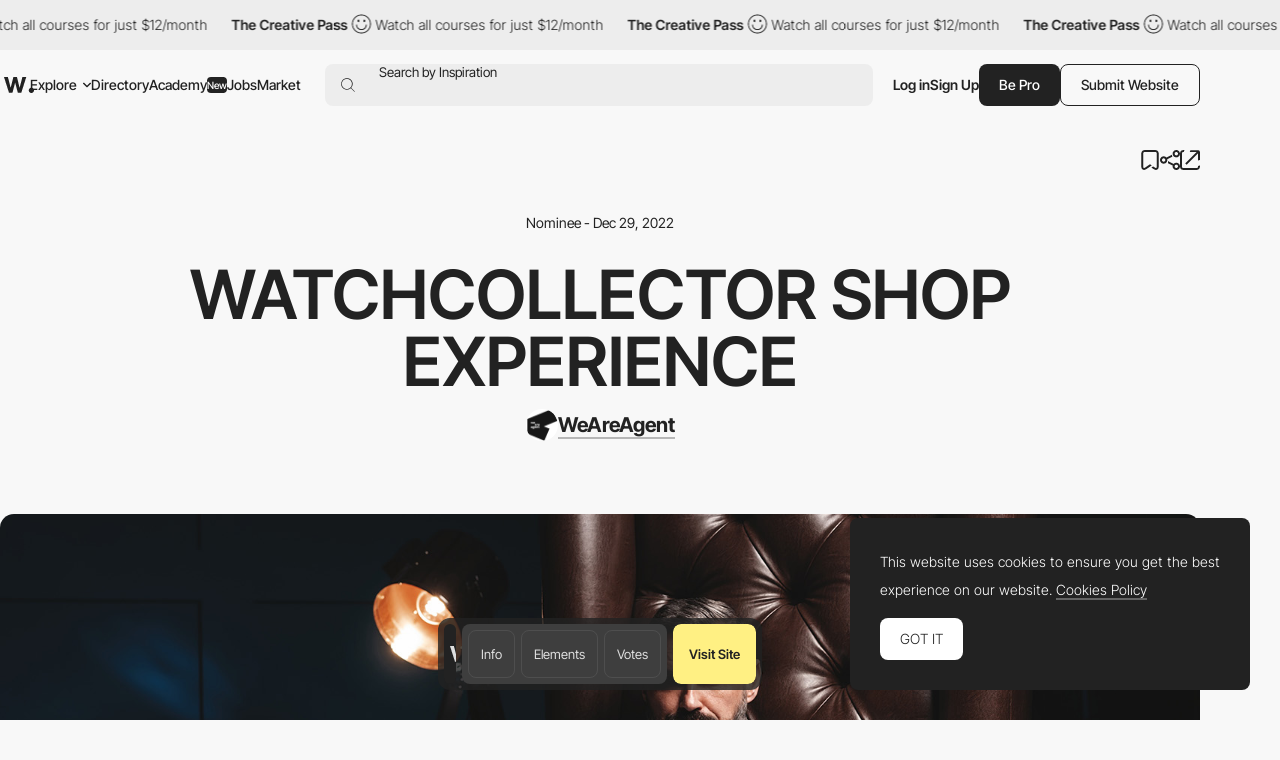

--- FILE ---
content_type: text/html; charset=utf-8
request_url: https://www.google.com/recaptcha/api2/anchor?ar=1&k=6LdYct0kAAAAAHlky5jhQhrvSRt_4vOJkzbVs2Oa&co=aHR0cHM6Ly93d3cuYXd3d2FyZHMuY29tOjQ0Mw..&hl=en&v=naPR4A6FAh-yZLuCX253WaZq&size=invisible&anchor-ms=20000&execute-ms=15000&cb=rjcicnpq8mo1
body_size: 44944
content:
<!DOCTYPE HTML><html dir="ltr" lang="en"><head><meta http-equiv="Content-Type" content="text/html; charset=UTF-8">
<meta http-equiv="X-UA-Compatible" content="IE=edge">
<title>reCAPTCHA</title>
<style type="text/css">
/* cyrillic-ext */
@font-face {
  font-family: 'Roboto';
  font-style: normal;
  font-weight: 400;
  src: url(//fonts.gstatic.com/s/roboto/v18/KFOmCnqEu92Fr1Mu72xKKTU1Kvnz.woff2) format('woff2');
  unicode-range: U+0460-052F, U+1C80-1C8A, U+20B4, U+2DE0-2DFF, U+A640-A69F, U+FE2E-FE2F;
}
/* cyrillic */
@font-face {
  font-family: 'Roboto';
  font-style: normal;
  font-weight: 400;
  src: url(//fonts.gstatic.com/s/roboto/v18/KFOmCnqEu92Fr1Mu5mxKKTU1Kvnz.woff2) format('woff2');
  unicode-range: U+0301, U+0400-045F, U+0490-0491, U+04B0-04B1, U+2116;
}
/* greek-ext */
@font-face {
  font-family: 'Roboto';
  font-style: normal;
  font-weight: 400;
  src: url(//fonts.gstatic.com/s/roboto/v18/KFOmCnqEu92Fr1Mu7mxKKTU1Kvnz.woff2) format('woff2');
  unicode-range: U+1F00-1FFF;
}
/* greek */
@font-face {
  font-family: 'Roboto';
  font-style: normal;
  font-weight: 400;
  src: url(//fonts.gstatic.com/s/roboto/v18/KFOmCnqEu92Fr1Mu4WxKKTU1Kvnz.woff2) format('woff2');
  unicode-range: U+0370-0377, U+037A-037F, U+0384-038A, U+038C, U+038E-03A1, U+03A3-03FF;
}
/* vietnamese */
@font-face {
  font-family: 'Roboto';
  font-style: normal;
  font-weight: 400;
  src: url(//fonts.gstatic.com/s/roboto/v18/KFOmCnqEu92Fr1Mu7WxKKTU1Kvnz.woff2) format('woff2');
  unicode-range: U+0102-0103, U+0110-0111, U+0128-0129, U+0168-0169, U+01A0-01A1, U+01AF-01B0, U+0300-0301, U+0303-0304, U+0308-0309, U+0323, U+0329, U+1EA0-1EF9, U+20AB;
}
/* latin-ext */
@font-face {
  font-family: 'Roboto';
  font-style: normal;
  font-weight: 400;
  src: url(//fonts.gstatic.com/s/roboto/v18/KFOmCnqEu92Fr1Mu7GxKKTU1Kvnz.woff2) format('woff2');
  unicode-range: U+0100-02BA, U+02BD-02C5, U+02C7-02CC, U+02CE-02D7, U+02DD-02FF, U+0304, U+0308, U+0329, U+1D00-1DBF, U+1E00-1E9F, U+1EF2-1EFF, U+2020, U+20A0-20AB, U+20AD-20C0, U+2113, U+2C60-2C7F, U+A720-A7FF;
}
/* latin */
@font-face {
  font-family: 'Roboto';
  font-style: normal;
  font-weight: 400;
  src: url(//fonts.gstatic.com/s/roboto/v18/KFOmCnqEu92Fr1Mu4mxKKTU1Kg.woff2) format('woff2');
  unicode-range: U+0000-00FF, U+0131, U+0152-0153, U+02BB-02BC, U+02C6, U+02DA, U+02DC, U+0304, U+0308, U+0329, U+2000-206F, U+20AC, U+2122, U+2191, U+2193, U+2212, U+2215, U+FEFF, U+FFFD;
}
/* cyrillic-ext */
@font-face {
  font-family: 'Roboto';
  font-style: normal;
  font-weight: 500;
  src: url(//fonts.gstatic.com/s/roboto/v18/KFOlCnqEu92Fr1MmEU9fCRc4AMP6lbBP.woff2) format('woff2');
  unicode-range: U+0460-052F, U+1C80-1C8A, U+20B4, U+2DE0-2DFF, U+A640-A69F, U+FE2E-FE2F;
}
/* cyrillic */
@font-face {
  font-family: 'Roboto';
  font-style: normal;
  font-weight: 500;
  src: url(//fonts.gstatic.com/s/roboto/v18/KFOlCnqEu92Fr1MmEU9fABc4AMP6lbBP.woff2) format('woff2');
  unicode-range: U+0301, U+0400-045F, U+0490-0491, U+04B0-04B1, U+2116;
}
/* greek-ext */
@font-face {
  font-family: 'Roboto';
  font-style: normal;
  font-weight: 500;
  src: url(//fonts.gstatic.com/s/roboto/v18/KFOlCnqEu92Fr1MmEU9fCBc4AMP6lbBP.woff2) format('woff2');
  unicode-range: U+1F00-1FFF;
}
/* greek */
@font-face {
  font-family: 'Roboto';
  font-style: normal;
  font-weight: 500;
  src: url(//fonts.gstatic.com/s/roboto/v18/KFOlCnqEu92Fr1MmEU9fBxc4AMP6lbBP.woff2) format('woff2');
  unicode-range: U+0370-0377, U+037A-037F, U+0384-038A, U+038C, U+038E-03A1, U+03A3-03FF;
}
/* vietnamese */
@font-face {
  font-family: 'Roboto';
  font-style: normal;
  font-weight: 500;
  src: url(//fonts.gstatic.com/s/roboto/v18/KFOlCnqEu92Fr1MmEU9fCxc4AMP6lbBP.woff2) format('woff2');
  unicode-range: U+0102-0103, U+0110-0111, U+0128-0129, U+0168-0169, U+01A0-01A1, U+01AF-01B0, U+0300-0301, U+0303-0304, U+0308-0309, U+0323, U+0329, U+1EA0-1EF9, U+20AB;
}
/* latin-ext */
@font-face {
  font-family: 'Roboto';
  font-style: normal;
  font-weight: 500;
  src: url(//fonts.gstatic.com/s/roboto/v18/KFOlCnqEu92Fr1MmEU9fChc4AMP6lbBP.woff2) format('woff2');
  unicode-range: U+0100-02BA, U+02BD-02C5, U+02C7-02CC, U+02CE-02D7, U+02DD-02FF, U+0304, U+0308, U+0329, U+1D00-1DBF, U+1E00-1E9F, U+1EF2-1EFF, U+2020, U+20A0-20AB, U+20AD-20C0, U+2113, U+2C60-2C7F, U+A720-A7FF;
}
/* latin */
@font-face {
  font-family: 'Roboto';
  font-style: normal;
  font-weight: 500;
  src: url(//fonts.gstatic.com/s/roboto/v18/KFOlCnqEu92Fr1MmEU9fBBc4AMP6lQ.woff2) format('woff2');
  unicode-range: U+0000-00FF, U+0131, U+0152-0153, U+02BB-02BC, U+02C6, U+02DA, U+02DC, U+0304, U+0308, U+0329, U+2000-206F, U+20AC, U+2122, U+2191, U+2193, U+2212, U+2215, U+FEFF, U+FFFD;
}
/* cyrillic-ext */
@font-face {
  font-family: 'Roboto';
  font-style: normal;
  font-weight: 900;
  src: url(//fonts.gstatic.com/s/roboto/v18/KFOlCnqEu92Fr1MmYUtfCRc4AMP6lbBP.woff2) format('woff2');
  unicode-range: U+0460-052F, U+1C80-1C8A, U+20B4, U+2DE0-2DFF, U+A640-A69F, U+FE2E-FE2F;
}
/* cyrillic */
@font-face {
  font-family: 'Roboto';
  font-style: normal;
  font-weight: 900;
  src: url(//fonts.gstatic.com/s/roboto/v18/KFOlCnqEu92Fr1MmYUtfABc4AMP6lbBP.woff2) format('woff2');
  unicode-range: U+0301, U+0400-045F, U+0490-0491, U+04B0-04B1, U+2116;
}
/* greek-ext */
@font-face {
  font-family: 'Roboto';
  font-style: normal;
  font-weight: 900;
  src: url(//fonts.gstatic.com/s/roboto/v18/KFOlCnqEu92Fr1MmYUtfCBc4AMP6lbBP.woff2) format('woff2');
  unicode-range: U+1F00-1FFF;
}
/* greek */
@font-face {
  font-family: 'Roboto';
  font-style: normal;
  font-weight: 900;
  src: url(//fonts.gstatic.com/s/roboto/v18/KFOlCnqEu92Fr1MmYUtfBxc4AMP6lbBP.woff2) format('woff2');
  unicode-range: U+0370-0377, U+037A-037F, U+0384-038A, U+038C, U+038E-03A1, U+03A3-03FF;
}
/* vietnamese */
@font-face {
  font-family: 'Roboto';
  font-style: normal;
  font-weight: 900;
  src: url(//fonts.gstatic.com/s/roboto/v18/KFOlCnqEu92Fr1MmYUtfCxc4AMP6lbBP.woff2) format('woff2');
  unicode-range: U+0102-0103, U+0110-0111, U+0128-0129, U+0168-0169, U+01A0-01A1, U+01AF-01B0, U+0300-0301, U+0303-0304, U+0308-0309, U+0323, U+0329, U+1EA0-1EF9, U+20AB;
}
/* latin-ext */
@font-face {
  font-family: 'Roboto';
  font-style: normal;
  font-weight: 900;
  src: url(//fonts.gstatic.com/s/roboto/v18/KFOlCnqEu92Fr1MmYUtfChc4AMP6lbBP.woff2) format('woff2');
  unicode-range: U+0100-02BA, U+02BD-02C5, U+02C7-02CC, U+02CE-02D7, U+02DD-02FF, U+0304, U+0308, U+0329, U+1D00-1DBF, U+1E00-1E9F, U+1EF2-1EFF, U+2020, U+20A0-20AB, U+20AD-20C0, U+2113, U+2C60-2C7F, U+A720-A7FF;
}
/* latin */
@font-face {
  font-family: 'Roboto';
  font-style: normal;
  font-weight: 900;
  src: url(//fonts.gstatic.com/s/roboto/v18/KFOlCnqEu92Fr1MmYUtfBBc4AMP6lQ.woff2) format('woff2');
  unicode-range: U+0000-00FF, U+0131, U+0152-0153, U+02BB-02BC, U+02C6, U+02DA, U+02DC, U+0304, U+0308, U+0329, U+2000-206F, U+20AC, U+2122, U+2191, U+2193, U+2212, U+2215, U+FEFF, U+FFFD;
}

</style>
<link rel="stylesheet" type="text/css" href="https://www.gstatic.com/recaptcha/releases/naPR4A6FAh-yZLuCX253WaZq/styles__ltr.css">
<script nonce="C3xnK261BIbN7HDARENiZg" type="text/javascript">window['__recaptcha_api'] = 'https://www.google.com/recaptcha/api2/';</script>
<script type="text/javascript" src="https://www.gstatic.com/recaptcha/releases/naPR4A6FAh-yZLuCX253WaZq/recaptcha__en.js" nonce="C3xnK261BIbN7HDARENiZg">
      
    </script></head>
<body><div id="rc-anchor-alert" class="rc-anchor-alert"></div>
<input type="hidden" id="recaptcha-token" value="[base64]">
<script type="text/javascript" nonce="C3xnK261BIbN7HDARENiZg">
      recaptcha.anchor.Main.init("[\x22ainput\x22,[\x22bgdata\x22,\x22\x22,\[base64]/TChnLEkpOnEoZyxbZCwyMSxSXSwwKSxJKSxmYWxzZSl9Y2F0Y2goaCl7dSgzNzAsZyk/[base64]/[base64]/[base64]/[base64]/[base64]/[base64]/[base64]/[base64]/[base64]/[base64]/[base64]/[base64]/[base64]\x22,\[base64]\\u003d\\u003d\x22,\x22LjrDnsOiw7QHwoTDhkASNW4/I8OKwpYYbcKyw786fEPCtMKIVFbDhcOPw4hJw5vDocKrw6pcVyg2w6fCtx9Bw4VbYzk3w4/DksKTw4/Dp8K9wrg9wpHCmjYRwrHCkcKKGsOgw5J+Z8O0EAHCq3HCvcKsw67Cm3hda8OOw6MWHFQGYm3CpMO+U2PDu8KXwplaw7k/bHnDsggHwrHDjMKUw7bCv8KYw41bVEU8Mk0oaQbCtsO6c1xww6LCpB3CiWoqwpMewpwAwpfDsMOXwp43w7vCocKtwrDDrjXDsyPDpDl1wrduAFfCpsOAw7HClsKBw4jCiMOVbcKtV8O0w5XCsUnClMKPwpNpwo7CmHdpw7fDpMKyLSgewqzCmjzDqw/Co8OHwr/Cr20vwr9ewpvCq8OJK8KtU8OLdE1FOyw6csKEwpwvw54banE0UMOECUUQLRTDoydza8OoNB4qLMK2IVPCtW7CinUrw5Zvw7bCt8O9w7l3woXDszMpOANpwq/CucOuw6LCnHnDly/DtcOUwrdLw5zCoBxFwp/Coh/[base64]/SUvDmMKtw6PDsi3CicKSw7DCpG7DusKfwrMxXVVVHF4Zwp/Dq8OnWDLDpAE6RMOyw79bw4cOw7dkPXfCl8OdJ0DCvMKECcOzw6bDlQ18w6/CnFN7wrZNwoHDnwfDsMOcwpVUJsKYwp/DvcOow6bCqMKxwr11IxXDhDJIe8OIwrbCp8Kow5fDmMKaw7jCtMKLM8OKeGHCrMO0wp4dFVZLNsORMFbCiMKAwoLCicOeb8KzwobDjnHDgMK0wofDgEdaw67CmMKrD8OAKMOGfmpuGMKQfSN/EibCoWVMw75ELyFuFcOYw7DDkW3Dq1bDlsO9CMOsdsOywrfCisKJwqnCgBYkw6xaw4kBUncvwoLDucK7B1gtWsOvwpRHUcKPwrfCsSDDo8KoC8KDSMKGTsKbX8Khw4JHwrBDw5Efw4IEwq8bez/[base64]/[base64]/CpzrDszNeL1svR8OyQcOtw7ddJEXCqx9yGMKlVTpCwrovw57DgsKQGsKIwprClMKtw5ZQw4JgGMKyJ1HDg8OZEsOlw4TDki/Ct8OQwpUHLsOpPA/CisOKDkBuF8O9w6LCvkbDtcOsLHYUwofDiEPCncOtwo/DlsOfVA7DrMKDwpzCplvDpQwvwrvDh8KfwpIKw6UKwp7Ci8KLwoPDnkfDscKSwp/[base64]/N005asKew77DqsKULcKjdygqw7zDuxRTw5/[base64]/DqsO4WcOUwrfDm8OrHsKCwr3Dh8Otw743Y8OXwp48w6jCrihowp4Mw6ESwqYCaiDCmwZ9w6o+YMOlaMOpQMKnw4NMKMKoY8KAw7/Ci8OqZcKNw4fCpjgPXB/DsGnDuRDCpsKLwr9/wp0QwrMKP8KOwrZtw7ZDN0zCo8ODwpHCjsOIwqLDv8OzwoDDlmzCrMKLw4V+w70cw4jDunTCmynCvi4me8OYw6FNw5bDuD3Dj0zCsxEFKlzDkGrDsVQyw5YIdUjCqsOSwq7CosKiwqNTKcK9GMOqe8KARsO5w5Vlw647LsKIw7c/wrrCrVkKccOrZMOKIcKqNCXCpsKSJz/CtMO0wpnCjWLDuS5qTsK3wp/[base64]/DjkrCm8KEw79iwp7DqyNpWVIUOFVpw4YEw6nCnxjCowTDq211w7B6GHM3PT7DscKtOMO+w4I0Cgp6WA3DkcKCYk97akE2bsO9WMKXIQ5MQQDCgsKYUMKFHGR+fihNQWgwwq/DjRddO8K1wqLChXTCnEx4w7wYwoU4N2Upw5bCin3Cg3DDk8O+wo5uw6dLd8Ozw7l2wrTCv8KzYHTDg8OyTcKvFsK/w63DvMOiw4zCmRvCsTMKKi/[base64]/Cq8KWwosEJ10nw5g+NsOnasKSOsKuw5FJwr3DnMKew6d1CMO5wr/CrAk/w4vDvMORVMKywos1a8KIVMKTB8O/X8O6w6jDjXrDp8KJH8KfAjvCtzzDlksOw5lBw5/DllzClWjCl8KzU8OucjfDiMKjecKTU8ONMxHCv8OywrLCuF8IXsO3DMO/w5vDmhvCiMOPwrXCoMKJGsO/w4XCosOww4HCow4VHsKtLMOWIhdKHMOtTSXDjx7DpsKYLcKxHMKbwojCosKZJCTCrMK3wpHCrx9Pwq7Cq15rE8OuawAcwovDsFTCosKcw7fDtMK5w65iNMKYwqbCr8KlSMO9wr0fw5jDo8KUwrzDgMKLGEcTwoZCSm3DiGbCuFbCjB7Duh3DhcKaGVMpw57CvS/Dg1gQNBXDisOnTsK/woDCsMK+HMOIw73Do8OUw7dMcH0nS1cXVAAzw4DDrsOawq/DkXQHcjUxwovCtidCU8OFS2ZYRcO2AX4/SgzDl8O8woohGGvDpELDg2TDvMO+BsO3w4U7X8OAw7TDlk/Ckl/CmSzDp8KeLl8jw40jw5nDoULDtDsDw7h2KykTRsKVKcK2wojCucOmXUXDu8KeRsO3woIlYMKPw4EKw7fDpRkDdsKGdhJbE8Oywpd9w5DCgSDDj1EjMVrDn8KWwrU/wqnCn3HCoMKzwr5yw6RrLDDCtzFvwozCnsKqNsK3w4RBwoxLPsOXen42w6TDgwXDocO3w4spSGAXe0/CpibDqXEJwp/CnBXCk8KVHGrCi8KDDEHCj8OeVlxww4fDosKRwovDjMO/[base64]/EcOUwq40ZsKEw5DChcOyE8OhQxDCi8KjNDvCqcOiHMO3w7nDjEXCsMOVw7XDoH/[base64]/DqV/DnMOOwp/Cg8OgwqBlCgHCrmEfw6HCqMO1wohxwocOwpTCo1jDhlTChcOpWMKgw6oVSzBNVMOGTsK5aAVJcHpYe8OvNcOhUcKPwoVbCDZYwqzCgcOeesO1McOiwqzCsMKdwoDCsGbDjGovcMO0eMKPYcO4L8OZA8OYw69jwp8KwqXCh8K1Oj5ybcO6w4/DoSHCuEJvE8OsFxVfVVXChURELVnDqgjDmsOiw6/Cs11kwrbChUIsQ18nZcOzwpkWw4B2w6ZQB0TCtlQDw41aa2nCtg/[base64]/wonClsKPwpTCgEfCjl9eeEUReMKTAsKMe8OPdMKow7Viw6IKw6MJdcOkw7tQO8OfbWxTbcO0wpo2w7DClAItXgNZw75xwpXCqjRIwr3DucOFbgs+BsKuMQ7CrDTChcKMT8O0DxvDq2LDgMONQMOvw7tJwpvCpsOWKkzCqcOzUGFnwoZ/WzTDkVzDgFPCgFzCsElgw6wnw4pTw4ltw48Jw5/DssOtTsK/T8KAwoTChsOhwqhQZ8OKIFjCl8KAw4zCqsKVw5gLP3jDnQXCmsK6aTgJwp3Cm8KQFT3Dj1TCrTQWw7rCocKodjVJS14Dwqcjw7/CoTcgw6ccXMOOwokkw78aw5LCkypHwrtmwoPDoxRSDMKvesOGJ2nClnsdfsK8wpt1wr3DmSwOwoAJwr42XcKfw7dmwrHCpcKLwq0wa1rCm3TDtMOqSxLDr8O7NgPDjMKHwromV1YPBV5Rw7saSsKwPloHMy4YOMOIBsK2w6pAZBfDn0w2wpI/[base64]/Ck0zCh2vDkHwBUDrCqlLDsWlnXcO1wqInwoZuwqAVw5RPwptNScOlDBbDnFdZJ8OCw7xsUzRCwotJFcO1w5JFw5TCpsK+wrZHCMKVwroBCcKmwpfDoMKZw7HDsjRowofDshsjLcKAK8KhZ8KFw4tbwoEXw4ZneW/ClsOKK13Cq8KmCHF4w5nDlj4LJRrCrMOqwrlewrwrTAxtb8KXwoXCkljCncOxbMKeBcOFJ8OzP0PCjMK0wqjCqjQAwrHDuMKPwqDCujldwobDlsO8wqJiwpFAw4nDmxoSC27DisOSXsO+wrF/w7nDs1DCnGsnwqV7w4DCtmDDmRRFUsOuGU/ClsKgP1LCph5nAsOYwrHDn8KLAMKjFFs9w7ttLsK0wp7CusKvw6XCo8K0Xh8fwpnCgyl4DMKdw4jCuyIxDAzDo8KQwoUNw57Di0ZKP8K5wqTCvGLDgWV1wq/DlcOMw7XCucOXw4VhWMO3YnsHUsOfUHNIKS12w4rDtC05wq1JwqVaw4/DniZDwrDCiAsdwpdfwoBDWA7CncKFwpUzw6MLPkJzwrV3w6XDn8KLOApRLW3Dk3zCqMKPwrbDkBcnw6whw7LDrBnDncK0w5LCvXNMw7kjw5kFSMO/wrLDvhnCrU0sdidAw6XCoTnCgnXClxBSw7HCmzTDo2sKwqo5w6HCvkPCtsKSdsOQwozDtcOrwrEwMj8qw7hTLsOuwpHDv3/[base64]/CqMKqGjvDj8KHw7lHI1vCiBLDv8OWw5QQw4jDu8O0QlrDtcOOw4ZRUcKUw6jCtcK/awUNbljDpiw2wqpcBcKCBsOxw70mwq4pwr/CrcOxUcOuw7Buwq3DjsOZwpQ9wpjCnkfCqMKSO31Iw7LCm1UDdcKlOMO1wpHDtMO6w7vDrlrCmcKeWngRw4TDo1/Cq23DrSrDqsKhwoB0wq/CmsOvwpAJZDduNMOWZnIkwpfCgSRxTTtxVcOkQcOrwpLDvC0WwqnDtBJ8w6vDmcOPwo5RwoHCnlHCrm7CmMKoUcKKBcONw54nwrJvwo3CjMKkfVJvKg3CqcK4woNXw7HCnV9uw5V6bcKowpzDvcOVO8KBwrDCkMKSw6NIw75MFmltwrQdei/CinfDnMO/NmrCtlPCqTNoOcO/wozDp2NVwq3CncKkB3dZw6XDssOufsKMCwnDtQPCjz4mw5JwOD3Ch8K3w7w3ZUzDiSrDsMKqF0zDqcO6JjdrKcKbIRt6wpXDhsOeTUcRw55/Yg84w4Y2DS3DpsKtwrRRHsOnwoHDksOpSjLDk8OSw6nCskjDq8O9w71mw5oMHS3ClMOuL8KbRjjCmcOMGm7Ck8KgwoJ3CzAOw4YeI1dPfsOawqFcwrTDrsOww6crDh/CjWUew5EMw5oXw6ocw64PwpXCucO3w4UpSMKMCAXDr8K3wr8wwoTDgGnDm8OHw7c7NWdNw4nDu8KUw61ULR5bwqrClz3CpsKubcKYwrnDsG1Vwo09w7g3wpbDr8KPw4VQNGPDkjLCszLCtcOXCcKXwoUOwr7DrsOZJl/CtHzCgmvCiHnCvcO8AMOudMK8fULDo8KiwpfDmcOYV8KMw5HDjcO/d8K9FsK+Y8Omw5ZTRsOsN8OIw47CvcKwwpQ+w7ZFwowow7MGw6vDhsKlw43Ck8OQanMoJilTd1JYwq4qw4PDlMOGw5vChE/CrcOQcBliwopBChZ4w5x2GRXDix3Dq3wXwpZwwqgMwoFZwpgBwrzDu1RaLsOVwrPCrANKw7bChUXDqcOOecKAw6PCkcKKw7DCjcKYw6fDvAbCvG5Xw4jCmENaG8OHw6sGwoTDvhPCgsKGBsKswrPClsKlf8Knw5gzDnjDvMKBCAl/YmM6NRctOlrCj8OyH0law6h/wpNWJhFowrLDhMOrcUlOQMKFJFRjfnINdcOtJcOQAMK1WcKew6QrwpdEwp8dwrtiw7lNYhQ4GHlhwrMVZBfCqMKRw7R6w5/CpHHDhirDosOBw43CoDPCkcOsRMOGw683wpXCs1EdNCQROsKcNCwJT8OCW8KIaxnDmCDDicKEZyBuwrRNw7VfwrfCmMORSCc9fcKgw5PCngzDlC/Cm8K3wr/DgRdOEgxxwp1Uwo3DolnDgGjDsjlGwqHDuGjDrXTDmjnCvsOAwpAVw7lwUGPCncKlwpIBw5EiEMKvw5/[base64]/CpETCq2/Cmm9gZsK3w6DDrDhFNkl7bzRTdFBuw6pdDAfDk03DrsO5w7PCm0FHRnTDmDMqC07Ck8O4w4gnVcKPV1k5wr9JUyhfw5nCkMOpw7vCpB8owrpxQBcHwoFew6vClTgUwqdaIsKHwp/[base64]/DhFPCsFROT8Kiw5nDv8OYw5/CuRxjIsOfEysow59Kw6jDpTvCnsKxw4cbw6zDlsOMYMOxSsK7WMOkFcOLwqYHJMOIDDVjccODw6jDvcOYw7/[base64]/[base64]/wrvDmMO8WhrDvWh3wovDqsKzcXfCvcOEwqPCh0PDhsOcK8OtdcO5MsOHw5nCmsO1e8O8wqpjwpRsNcOuw4Jpw6oPR3Rwwr1jw6XCjcOVwpFbwpnCqMKLwod/w57Co1nDlcOIwrTDg3gRSMKiw5PDp3wbw61TdsOHw7kvIMKAISVRw5oGYsORPi4Jwr41w65swot1PDlDPEnDqcOffiDChVcOw4jDjsOXw4XCqkfDvkXCucKlwocGwofDmWdABsO6w68Mw7PCuTfDvDHDpsOtw5bChznDkMONwoLDuivDq8O/wqzCtsKkwqXDu0A0ZsKJw7QAw7nDocOad2vCtMOUSFXDmDrDtw8Hwo/DqhLDknHDosK6D1/CqsKfw4N3dMOCSikfG1fDgHsYwqhRJDLDml7DiMO4w7oOwrprwqJ/[base64]/CiMKAS1kjH1B1OkJLw6fDl0oiBFgcYD3CgivDtCnDqFUzwpLCvi0Cw5HDkgfClcO4wqcAe1RgLMKIHBrDisOtwrNufwDCkl4Ww67DssK/Y8OPMwXDsy8owqQTwqoiccOlJcOMwrjCmsOlw4shBAZmLVXDnALCvADCsMOkw7MfYsKZwpnDiS49HGvDnk3Cm8K9w53CoW87w4XCgMKHDsOacxg+w67CtD4xwppEE8Ozw4DClC7CrMKQwoNRQcO5w4/ChSbDmC3DhcOAdAFPwqY5A0F9QMK5wpMkAiHCnMOUw544w4zDgMKBNApcwq1Bwp/DgcK+WyB+XsKqEE5mwqY+w6DDo1d4GMKww55LBk1/W25SIRgww4EFPsOHD8OxHinCtsKKK3rDu0/Ci8KyScOoN2MnbsOOw4pmWcKWUg/CmsKGYcK9wocJw6EKOWTCocO+dMOhVlLCo8KJw60Ew7Uaw7XCpMOpw5lob2BtWsK6w4kDP8OpwqZKwqZzwq5lG8KKZmjCgsOyKcKycMOcAA/ChMOOwpnCkcOmGnZFwpjDmC8yCCPCrgrDhww3wrXCoAvCnSAWXUfCg1lmwpbDu8OMw73DrXENw5TCq8KRw4fDsD1MMMKHwqsWwqtsKsKcOSDCjsKoNMKxNEzCosKAwpkGwpQlIsKdwo/Cph0tw5LDsMODNjjCi0sgw5Vuw53DvMOVw7QdwqjCt1Qhw6s6w68TTW7CqsKyD8OgFMOtO8KjV8OpP00gax1He3TCv8K8w4vCs3N0wqVgwonDiMOmesKmwoXCiwcfw7tQYnnDrw/DrSoSw7QPAzDDsyw+wq9nw5hKC8KgfmV+w6AtY8OWG28Pw41Hw6fCuHcSw6Byw7www4fDgxBrDhRaOMKSSsKoE8KcfncjRMOiwqDCncKiw4IYP8KiPsKPw7zDkcOzMMOFw6vCjGRZB8OFckQbAcKywrBYOWnDsMKhw71ZQ2wSwo1WNMKCw5VkT8Ocwp/DnkN2eXUYw6AXwrM0Sm91d8OAIMKHJR7DnMOzwo/Ct01SAcKHZkY/wr/Dv8KcMsKKQ8KCwrlQwq3CiR4Cwooyc07Dh1c+w50PMz/CqcK7TAl6InrDssOkUALCrDzDvTJRcCoBworDlWLDq2x+wrHDsk81w4Igw7lrHcOEw486PVzDosOew6hAGSgLHsOPwrzDnEkDHDvDtCDDtcOZwr15wqPDvmrDsMKUe8ONwoPDgcOhw6N6wppuwqLDm8KZwpNMwpM3wq7DrsOeY8ODY8K3ZG0/EcK3w5HCm8OYF8Kgw7fCiQHDssKHUV3DgcOmLmYjwppEY8ORbsOSJcOIFsKKwrjDqwpEwq8jw4gJwrIhw6vCmsKNw5HDvB/DiT/DrkxQf8OoSsOdwq9Nw5/[base64]/DkykmwpTCkx9+N8KxFQdMIxF9wo3CtcO2P2JWBzPDtcO6w5MOw7LDmMK+d8KIScO3w5LDkzoaaH/Dh35Iwqoaw7TDq8OFHBlEwrTCoGluw4fCrMOgIsOdcsKDQjVyw6rDhg3CkkPCnkZ/WMKow4x6YzE5wrR+WXnCiyMUUMKPwozCvT11w47DmhfCvMOawpDDpBDDpsKPFMOPw6/CoQPDrcOMwp7CsEXCpD18wowxw506bkrDucOVw7vDocOxesOMGWvCtMO8YRIYw7EseWTDvi/CnA4TNMKgT3HDohjCl8OOwonChMK3dmwxwpDDgsK/wqQ5w70vwrPDhFLCuMK/w6RcwpZQw4U0w4VrIsKeSkHDlsOdw7HDs8OWIsOZw6bDnG8OLMOffWrDkk5tQ8KhCMK2w6BGdGpMw5k3wonCgcK7ZXfDsMK6GMOWBcObw7DCowRJdcKNwrVEFnvChznCghTCrsKCwo1oWWjDo8KEw6/[base64]/DjcK/KzXCjhDDu8Kcwph7Q0lhHgDCmsOVH8OkRsKSDMKfw5IRw6LCscOeKMOQw4NePMOaRy3Dsh4awpHCt8KHw681w7TCmcKmwoExc8KgZ8KwHcOnUMOMCXPDhkZiwqcawpXDrjg7wpXCi8K/wobDmEQXTsOaw7gcCGVzw5NNw6xXI8KkM8KIw43CrAg2Q8KuM0vCoCE/w4leQHHCt8KPw4w6wqjCp8K0AmUVwo52dBlpwptFMMOcwrdJdMOYwqHCq0I5wpfDgMKmw7EFalRTJcOcCmh9wr5GDMKmw6/[base64]/Cl0nCmTdHw4PCrsOIw60KbklTLMKeOUvCjR/ChwdFwr/DkMOPw7TDrh/DnwwFJz1nQcKNw7EBEMOAw799w4ZXc8KjwozDl8OXw7IUw4vCgjpwVUjClcOFw5JEasKDw7TDhsKjw73CgVATwrN5AAk/QFIuw4R0wptHw6VZfMKJFsOgw77DiQJdOsOJw4HCiMOxEnUKw4XChwvCsU3DjUTDpMKJUQAeCMOQasK3w50bw73Cg37Cq8Oow67CosOow6wScEweLMO5XHjDjsO+Jzl6w4g1w7bCtsOSw7/CpMKEwr3CsRkmw6nCuMKRw49EwrvDuFt+wrnDqcK7w71BwpsWPMKmFsOSw4nDolp0ZQBTwpDDgMKZwpTCsknDomnCpDHDqUDDmA7CnltbwqARe2XCicKdw4PCjcK7wqpsBG3DicKaw47CpURRP8KKw7XCviNFwot3B1ojwoA9IG/DhH01w40MNVpMwoLClUESwrhdM8K6UgPDhVPCpMOIwq7DsMKiKMKWwrcZw6LCpMKvwpwlI8OiwrrDm8KfF8Koaj/[base64]/CmzJZwrN6wr1fwpnCkjbDmiF0QmIGNcKBwoYZR8OFw7PDjVDCtcOEw61qZcOoSGjCnMKrADpsTxhxwrp7wpsfN2fDo8O0UFHDtcORKhx7wogyFsOdw4HCkyfCmHfDhgDDhcKjwq3CkMOOT8KYf0PDsEdNw4dLNMO+w6Ipw4kDF8OKIh/DsMKJVMKGw6LDosKNXEE6UsK+wqrDmUlZwqHCsmvCjcOYPcOaMi3DigjDuyDCtcOfJmbCtjg1woshOEVPBsKDw45MOMKOw7XClmzCjU3Dk8Kqw4PDuTNAw7DDoBh/[base64]/DsmcewqnCm8O5acKmwpvCmgXDjHsDwoM6wpgVw6Fiwp8yw5RcasKYbsKtw7XDp8OnCsKNGyfDgC8bB8OtwqXDtMO1w5ZUZ8O4GcOcwpjDrsOpcUl7w6/Cm1/[base64]/w6Yuw4PCiinDrsO5w5UBWUBKwoRxw6h9w7XCjTDCnsO6w6oQwo03wrrDvW5QIHbDinvDpFRAJw0/UcKxw75ZZcO8woPCucKtPMO5wqPCssOUGU1eByTDl8ONwrIgPADConUQPn8kBMO3JBrCocKUw64QYjFoVy/[base64]/ConRVw7ZOAUfDmiPCl8OWw5LCiAl3YhrDuxdNcsO1wpJYdRtBTEVoZmVHHFzCk1HChsKOJjPDjAzDol7CjxnDoTfDqWXCpjnDhcO0V8K+I0bCqcOcZWxQGBJjJybCl2hseQ1RMMKKw4jDocOTfcKUY8OPb8KGeCosTld/[base64]/[base64]/DlsOVw6HCj3XDs8Kiw7nCrcONw4R/YMOgEcO3ZcKmUsOwwqRsYcKPbB1uw4vCmhAyw54Yw67DlhLCkcO2XMOTRQ/Dq8Kaw6rDkCVaw7IXFh5hw6I6XMO6HsKYw5t0AyBiwo9oFQHCr29YbMOVf1Q+VMKdwpDDsR1TSMO+XMKDdMK5MCXDsgjDqsKewrvDmsOpwqPDt8KiecKjwrxea8Ojw7Z5wr/CsCkJw45Cw6HDlGjDgn0qE8OoMsKXcx1bw5A0IsOfScOsdARyEUbDoAPCl3fCnBHDn8O9ZcOQwrHDmQx6woYgQ8KJUA7CocOLw7p/ZlYzw7cZw5lnccOHwo5SBivDihwWwo91wrYYZXoQw6PDssKRfHXCnnrCvMOXScOiMMKpGxZ8XcKrw5HDocKMwqV0WcKww59NKhlMZwPDt8Kawrd5woUvMcKWw4gkD3xFJwfDoSp/[base64]/w5/[base64]/CilBow5zCsyfCtMOpwr7DnBrDvsKGwphHw7Fdw4gow5EZPw3Csx/[base64]/DhC7CusKWw4nCiVReDUQVwo/DgF3ChMO7w7tCw79Iw4LDn8KVw4IiVh3DhcKcwoI6woFJwo/Cm8Kjw6nDhkdIcwBQw7NmFnEMWSzDucKDwoh3UktTQFJlwo3Crk/Dj0DDgyjDog/CtMK2eBggw6fDggl0w5HClMOMDBrDicOjbMKywqpHbsK1w7ZpBhrDolrDj2PDrG5Ywqpzw5sZXMKjw4k7wpBRADB0w43CphnDrFoNw6JLPhnCrcKXKAIKwqwwe8OKVMO6wp/Dn8OOcm1pw4FCwqgnE8O3w7QYDsKEw6hIQcKOwooYR8OPwoErGsKJMMOYBsKsKMOTcMKyLC7Cu8KCw6pLwqfDoxDCunrChMKAwoUSZ3kINX/Cs8OxwpvCkizDkMK6b8OaMXZffsOYw4BuBsOXw44efMO6w4Zyd8O+acKpwowNfsKMC8Oaw6fCn01zw4k1Wm3DoVDCu8Kdw6jCkWsFA2rDnsOhwp0Qw7rClMOTw7DDgHfCqw0FFF5/DsOBwqZsecOCw5PCk8KjZMK8FcKlwqI/wrLDnFjCscKKU3slAAvDs8KxK8OnwqrDpcKENA3Ct0fDtEVvwrLCrcO8w5oSwqbCkmTDhmPDnwh0WnkcUcKfUcOCaMO3w5A2wpQqMCLDs28Nw41/P1vDv8O7wrtIc8O2woIZbWZPwp9VwoUvTsO0UDLDrUcJX8ORLw8RbsKAwrYvw5vDgMKDSi7DmCLDjBPCvsO/HATCncKtwr/Dv33Ci8OQwpDDqkpZw4PCnMOaBhd9wp8Tw6seXBLDvUZeJMOYwrY/[base64]/w6BVTsOfSgIWIG5VwrliwqIHIcOpMgXDhixSd8Otwo/DjMOQw5EPWFnChMO5URFVbcK+wpLCiMKFw7zCkMOuwqvDt8OVw6vCuEE2TcK8wpc0YhMLw7vDrCXDo8OYwovDncOlVcOTwrHCssK5wqHCgAF9wqEEf8OXwoxnwq1ew4PDi8O/FUDChFTCgiFrwpQPTsOqwpTDpMKdJ8Orw4vDjMKnw75TCXHDj8KjwrbCgMOdfXjDg2d9w5jDig0yw4zCg3/CvlJecEBfVcORPntvW1DDgTrCssO4w7LChMOWFlbCsE/[base64]/[base64]/[base64]/[base64]/DucKTF8KfK8OnViLDnktGWijDri/CrgvDtgY4wpNlEsOjw55qD8OhS8KUNMO7wpxgeTPDtcK8w6RQHMO9woVfwo/ClhdowojDpwobZCZmJzrCo8KBw61VwoPDoMO/w4Zfw77CsVIXw5lTacKJbMKtTsKgwrfDj8KNKCPDlk8XwoAZwpw6wqAYw4kMPcOhw4fCqDtxTcODKDvDtcK3KnjDlx9oYVbDvyzDmV/[base64]/wp/DmcKGMkHDhMKjL1bDinrDoHbDgjkzQMOzCsKEAMO9w6N+w5BKwpDDksKMwpbChjfClcONw6cNw5vDoHHDnHRhEw8uOCrChMKPwqgcBMOjwqgNwqwVwqxecsKlw43CosOrchBvPsKfwoRewo/CvmJzbcObTGfDgsO/[base64]/DgcKYZG7DgsKZw4JnSgzDjTnChzvDlRHClA8jwo7Dp8KgYHAJwpcsw7/DiMOLwpkbMMKtS8KDw7swwrlUYMKiw4nDgcO8w71TWMOwXw/DpDDDjcK7AVLCl21zAsOVw5w7w5XCgsK6HyPCujp/NMKXI8KbDQUfw60MBcKWG8OBTsOLwo9ZwqRtaMOJw5EhCiNvwrFZZcKGwqRGw4lDw6DCk0ZIH8OswqACw6o/[base64]/DuwjClMO8w6jCg8K6w5zCkjnDh8ORwqdtYsKHZMKJcXkVwrd2w58faHAxVcONYTbCpCvDs8ONFRTCrTbCiEYIFcKtworDnsOew55ow70Rw5p2AcOuTMKeUsKhwo0hR8KdwpsZAAbCmMKNbcKUwrHDgMOJPMKVfBrCrEFTw6VVT3vCohUnN8KRwq/[base64]/DhDVqwrgzw6dKAMKbNSZ/[base64]/DpMOdZcO8wqnDtsKtKyPDn17DgMOTw6DCjcOwNnchMsKLU8Otwqx5wow+IB4xMBYvwoLCo23DpsO6dw3ClF3ClhRvUWvCp3coGsKdZ8O4P2DCtwjDh8Kowr8lwosNGEXCicKzw5EtBXrCpC/DvXd3IcO+w6jDnlBrw7nCn8OoFFo3w5nCmMO6Tl/CgFQOw51wJcKCbsK/w7TDmRnDm8KtwqfCqMK7wo0ve8OkwojDqw4Qw4bCkMOBJwrDgA5xOX/CmVLDsMKawqhbLjzDgE/DtsObw4UEwo7DjiHDniIEwp3CqyHClcOVJ3cOI0HCjhLDiMO+wrXCjcKyfnbCqW7DqcOnVsOCw4DCnARuw4ASIsKQUjprV8OCw5k5wrLDpWQBWMKpPElPwoHDscO/wo7Dn8OwwrHCm8KCw4s1OsKYwoUvwoTChMKJRU8uw5/DgMOBwojCpMKnXcKSw6sJG1Nnw5tJwqtRImdxw6M7JMKwwqUCLxbDqxtMfXjCj8Klw4/DgcO0wpxgMVjCtD3CtjPDusOsLC/CmA/Ct8K4w7ZhwqnDjcKSAsKZwrA0MAt0w5XDmsKHZitGBMODL8O/dXfCm8OwwoB5EMORGSs/w5HCrsOoVMOgw53Chh3CnEYpdCkrYXXDucKBwojCqngff8K8KcORw7PDjMOgLcO1w74wIMOIwpQwwrhTwpHCjMKcFcKjwrXDj8KwGsOnw6nDncKyw7vDilHCpAs4wq5SFcKmw4bCh8KlTcKGw6HDh8OAJU06w4/Cr8ObCcKTI8OXwr4mFMO+OMKAwopzN8KYBzt1wpvDkMOeAT90KMKywovDpyVhVjzCocKLGMOKW2oMWFjDrsKpH2JfYVhsDcKRUFDDnsOpD8K9MsOzw6PCncOucGHCp15zwqzDlsODwrzDkMOCYwXCqgPDq8KYwqcSdh/Dl8O4w6jCksOEGcOIw7p8DXbDvyBXEx7CmsOgO0LCvUDDjh8HwohzZWTChQs4wofDljMGw7fChcO3w4TCmUnDu8KOw493w4TDlcOkw4ouw4xLwrPDhz7CscO/[base64]/DiSrCrC7DusOtYAkRw7HDjcOcw4/Dp8KcwonCrcOtHQ/CqsKMw7fDjFQzwqTChVvDmcOBQcK5wpnDkcKxJjfCqx7CrMK9E8KFwo/Cp2Zzw7bClsOQw5hYLcKhDkfCh8KablJ1w4HCt0JHQcOpw4VmbsKow5IJwowbw6o5wq0BXsO6w7rCjsK/wrPDmcKpBFLDq3jDv2TCszFFwoPClygIZ8Knwp9GTMKgEQMlBSJiKsOlwpTDpsKYw6XCqcKAC8OHLU8UHcKiZFg9wpbDnsOSw6XCjMOXw7gGw7xjJsODwrDDlAfClToGw5IJw4FDw7TDpBgEVhdJwqJ4wrPCsMKGcxUtdsOZwp4jQW4EwrY7w7cfLHI4woHCgQ/Dp1Azf8KxcB3Dr8OCaXJgNRrDi8O2wobDjgECbsK5w5/DrRMKVwbDjiDDsFwBwrp4KsK/w7fCi8KeBjxXw7HCrTnClhNRwrkaw7HCj0wBZiU8wr3Cu8K2L8KhNTjClFLDvcKowprDk0FER8K2YHzDkR/DrcOywqFrZhrCm8KiQCYrEAzDqMOgwoNYw4zDlMOow5vCvcOuw7zCpy3Cn2JpAnoWw7/CpcO6ODDDgcOtwqtGwpfDgsOgw5fCp8OEw43CkMOXwobCtMKJHsOybMK2wpPCgWBhw77ChC03ecOTACY4EsOfw7dRwpoWw4LDvcOHO095wrUMMsOWwrBaw7DChEHCuFHCm1Evwp/CvHlNw6VpHUXCnVfDu8OhEcOrXnQBWMKWecOTOFDDshXCrcOUYATDlMKYw7vCmQRUR8K7NsKww7UxXsKOw6rCtRI0w4bCucOAITXDoBPCu8KGwpXDkR/Du0AiUMOKGy7DlCLCq8OXw5sCXsKHbgIFScKjwrHCvC/DuMOBJ8OUw7DCr8KewoQibBzCr0zDtB0fw6Z4wp3DjcKuw4PCtMKxw5XDlTdwTMOqZks3dX3Dpn4uwrrDik/ComLCosO+wqZOw6cEdsK2XMOBZMKIwqd/Tj7DkMKzw4d3eMO7fzTCq8KzwoDDhMONRCDClTsGZcO/w6nCggHCnHLCmx7Cr8KCNsK+wot5I8OtKA4DbcOSw5DDtMOCwrZXSnPDuMO/w6rCm0bDrBrCnwYgEcOGZ8Ogw5XCpsOCwpbDmAfDlsKjHMKEDUbDu8OFwrZZW3rDpx/[base64]/[base64]/w7bDvFQXYHkSQ8OtRcKrw73DksOZAcONwrcbd8ORwr/Ds8ORw6nDn8K/[base64]/[base64]/wrPCoTDDhyHCjsKAZB4RZsKYw5xSERXDrsOqw7TCvsKRV8OFw4QwbCE5SGjCjH7CnsOCP8KqdybCmH1OVMKhwr9ow45fw7/Co8K4w5PCrMOBIcOaZUrDicOuwo3DuGo8wpJrQ8O2wqUMVcOjOQ3DrUzCnXUeVsKCKmXDvMKtw6zDvzbDvCTChsKoRm5MwrnCoDvCmXzCljwyCsKvQsO5fEbCpMKdwpbDt8O5dyrDhzYRBcOLSMO4wqRhwq/ChsKHPcKVw5LCvxXDoinCnmcqesKATXAzw5nCsVp7fsO2wqfCu0XDsj4iwpt0wqMmCnHCsGjDhWHDpQXDu3rDjHvCiMO9wpA1w4pZw4PCkWddw75Sw7/DrSLDuMKRw7fChcOcSsKsw74+EDlYwozCvcOgwoE5w4jCusK/HwrDkFPDnQzDn8KmWcKYw5s2w60BwqQuw6YFw4cFw77Cp8Kfb8Ocwr3Ck8K+U8KwQ8O4E8KUAMORw7bCpUpKw646wpUAwpHDrHvCvGbCmzDCm3DDoivDmQddbR8/[base64]/CjhAaw6rCiQLDtgrDkAtRdcOwwrhvw6c1KsOswpDDmMK0cS7Dsw5zQjzCscKGAMKbwqLCigXCmVlNWcKQw7Rtwq5TPiwewpbDi8ONasKFX8OswooowrjCumfDnMKEez7DmyXDt8ONw5VhYB/Ds2kfwoZLw4NsFmDDqMK1wq9pIivCh8K9dHXDhxkcwq3CpQXCp1TCuiMnwr3DiiTDohleDWZqw7/CiSHCncKLeAx1c8O6CUDCu8ODwrLDqRDCqcKeXWNzw6IVwpFVaXXCvTPCjsKTwrIqw6jCi07Duwd6w6PCgwdGS3UwwpwnwrXDr8Otw4oJw5hbPcOremMoAgJBNXDCu8K0wqUewow1w5bChsOoLcKbL8KeH2PCrmHDtMO+UAM5MDhew6JfAGHDjMK/a8KwwrXDlG3CksKew4bDhMKOwpPCqAHCicKwSGvDp8KGwoLDjMK0w7HDu8ObGBXCnFrCksOJw5fCv8KNWMOWw7zDnUIIBDMeRcOkfxBkV8KsRMOxKGMowprCi8O7McKWZW9jwoXDuFxTwqEYLsOpw5jChHIvw6gvDcKhw7PCkcODw5HDksKsD8KHc0JyDw/[base64]/Dt8OYJF/DoRt6LiZ3wozCvxMqwqEnZg3ChMOAwpPDqDrChAXDqwEaw67CiMK7wp5iw4AgQxfChsK9wqvCjMO2V8OCXcO+wohWwosvLCTCkcK0w4jCkHMkO2bDrcO+X8KqwqdTwoPCgRMaHsOzZcKubUzCmH80EnnDlGXDr8Oiwqsra8KxUcKew4F/[base64]/w4jCjcKKfsOSwqbDtTvDjnUYcsK6wp3DuMKye8K+wr11w5xWJyTCtcOuFUB4YDDCl1jDnMKjw4XChMKnw4rCjcOpTMKxwqjDugbDrVTDhigywpXDsMKvaMKnC8K2M28cwqEZwqU9MhHDihZ6w6TCtDDDg2F2wpvDizHDp1YFw6/DqXkMw5AZw6nDhDLCjz09w7jCoHxLOmF9O37DjTwpOsO1SH3CicO9WcO0wr5GFsKvwqjDkMOdw6bCtBXCg3oGAjxQBVcmw6rDgzdCEi7DoHQLwrLCq8Khw7NiOMK8wrLDnktyXcK2T27CmnfDgh0Rwr/CmsO7OylHw5vClGnChMOSN8KVw5BKwog3w69eWsOBOsO/w6TDvsOCT3Itw5XDg8KSwqISbsOEwr/CkQDCnsO9w6gXwojDiMKKwq/Ct8KIw5TDncKvw5Vuwo/Dt8OHXzsPQ8Kbw6TDucOsw51TIBo8wqRkYE/CpiPCoMOewovDsMKxX8O4biPDkCg2w5A8wrdWw4HCiWfDjcO/P23DvnzDkMOjwoLDhgbDpH3ChMOOw7F8PAbCkUcSwq4Zw7pAwoUfIsOXIV5Nw4HCssOTwr7CjRLDlSbCtUXCkSTClSBnHcOmL1dqCcOdwqfDqykVwrDCvSrDjMOUG8KdcQbDkcK2w7LDpCPDtyl9w5nChRsndWV1wpdIGMO7MsK5w4jCvD3Cs27ChMKCXcKFGx5Lbkg\\u003d\x22],null,[\x22conf\x22,null,\x226LdYct0kAAAAAHlky5jhQhrvSRt_4vOJkzbVs2Oa\x22,0,null,null,null,0,[21,125,63,73,95,87,41,43,42,83,102,105,109,121],[7241176,237],0,null,null,null,null,0,null,0,null,700,1,null,0,\[base64]/tzcYADoGZWF6dTZkEg4Iiv2INxgAOgVNZklJNBoZCAMSFR0U8JfjNw7/vqUGGcSdCRmc4owCGQ\\u003d\\u003d\x22,0,0,null,null,1,null,0,1],\x22https://www.awwwards.com:443\x22,null,[3,1,1],null,null,null,1,3600,[\x22https://www.google.com/intl/en/policies/privacy/\x22,\x22https://www.google.com/intl/en/policies/terms/\x22],\x22MBJTeDLm7daX9jXqLK+foWFSbaoPhc7vjemdVLaeLao\\u003d\x22,1,0,null,1,1762700852383,0,0,[141,187,87,127],null,[52,18,208,229,174],\x22RC-9s-MvHDqtZNQ7g\x22,null,null,null,null,null,\x220dAFcWeA4Y_ww-i4-pbsfhkVqpreQ9lNkqEbL2rtz0pZmfKgPS7ai5Qp5_uQKezRDG04tirvE1WOs2dkTcYeEcgB-O-v0CGt0Erw\x22,1762783652332]");
    </script></body></html>